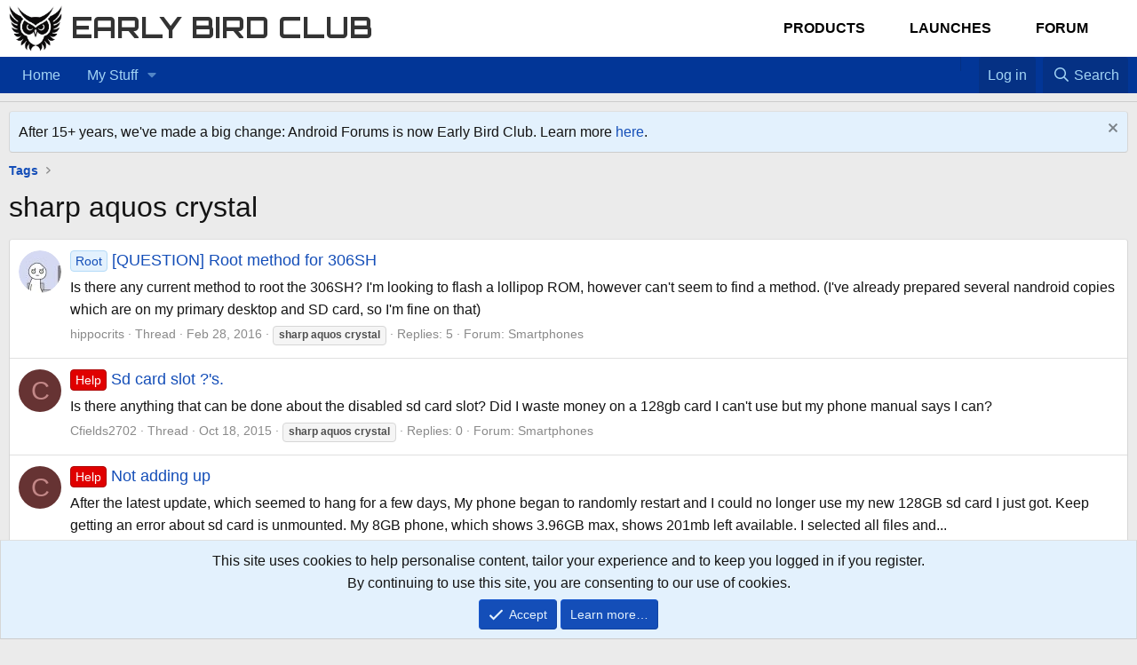

--- FILE ---
content_type: text/html; charset=utf-8
request_url: https://forum.earlybird.club/tags/sharp-aquos-crystal/
body_size: 14582
content:
<!DOCTYPE html>
<html id="XF" lang="en-US" dir="LTR"
	data-xf="2.3"
	data-app="public"
	
	
	data-template="tag_view"
	data-container-key=""
	data-content-key="tag-7944"
	data-logged-in="false"
	data-cookie-prefix="af8xf2_"
	data-csrf="1769049435,2041d5fa9b50a70062e2297fd169aee6"
	class="has-no-js template-tag_view"
	>
<head>
	
	
	

	<meta charset="utf-8" />
	<title>sharp aquos crystal | Early Bird Club</title>
	<link rel="manifest" href="/webmanifest.php">

	<meta http-equiv="X-UA-Compatible" content="IE=Edge" />
	<meta name="viewport" content="width=device-width, initial-scale=1, viewport-fit=cover">

	
		
			
				<meta name="theme-color" media="(prefers-color-scheme: light)" content="#ffffff" />
				<meta name="theme-color" media="(prefers-color-scheme: dark)" content="#141414" />
			
		
	

	<meta name="apple-mobile-web-app-title" content="Early Bird Club">
	

	
		<link rel="canonical" href="https://forum.earlybird.club/tags/sharp-aquos-crystal/" />
	

	
		
	
	
	<meta property="og:site_name" content="Early Bird Club" />


	
	
		
	
	
	<meta property="og:type" content="website" />


	
	
		
	
	
	
		<meta property="og:title" content="sharp aquos crystal" />
		<meta property="twitter:title" content="sharp aquos crystal" />
	


	
	
	
		
	
	
	<meta property="og:url" content="https://forum.earlybird.club/tags/sharp-aquos-crystal/" />


	
	

	
	
	
		
	
	

	<link rel="stylesheet" href="/css.php?css=public%3Anormalize.css%2Cpublic%3Afa.css%2Cpublic%3Avariations.less%2Cpublic%3Acore.less%2Cpublic%3Aapp.less&amp;s=25&amp;l=1&amp;d=1729219005&amp;k=16c9e4ebc10d45eb3b0ca4333348ba5745acf940" />

	<link rel="stylesheet" href="/css.php?css=public%3Anotices.less%2Cpublic%3Aextra.less&amp;s=25&amp;l=1&amp;d=1729219005&amp;k=890e2848a5a6685ce104d147500fe0a344c72bd0" />


	
		<script src="/js/xf/preamble.min.js?_v=77ae2658"></script>
	

	
	<script src="/js/vendor/vendor-compiled.js?_v=77ae2658" defer></script>
	<script src="/js/xf/core-compiled.js?_v=77ae2658" defer></script>

	<script>
		window.addEventListener('DOMContentLoaded', function() {
			XF.extendObject(true, XF.config, {
				// 
boardTitle: "Early Bird Club",
				userId: 0,
				enablePush: false,
				pushAppServerKey: '',
				url: {
					fullBase: 'https://forum.earlybird.club/',
					basePath: '/',
					css: '/css.php?css=__SENTINEL__&s=25&l=1&d=1729219005',
					js: '/js/__SENTINEL__?_v=77ae2658',
					icon: '/data/local/icons/__VARIANT__.svg?v=1729219005#__NAME__',
					iconInline: '/styles/fa/__VARIANT__/__NAME__.svg?v=5.15.3',
					keepAlive: '/login/keep-alive'
				},
				cookie: {
					path: '/',
					domain: '',
					prefix: 'af8xf2_',
					secure: true,
					consentMode: 'simple',
					consented: ["optional","_third_party"]
				},
				cacheKey: 'f3ed7234243583f554e27d349fe769c5',
				csrf: '1769049435,2041d5fa9b50a70062e2297fd169aee6',
				js: {},
				fullJs: false,
				css: {"public:notices.less":true,"public:extra.less":true},
				time: {
					now: 1769049435,
					today: 1768971600,
					todayDow: 3,
					tomorrow: 1769058000,
					yesterday: 1768885200,
					week: 1768453200,
					month: 1767243600,
					year: 1767243600
				},
				style: {
					light: 'default',
					dark: 'alternate',
					defaultColorScheme: 'light'
				},
				borderSizeFeature: '3px',
				fontAwesomeWeight: 'r',
				enableRtnProtect: true,
				
				enableFormSubmitSticky: true,
				imageOptimization: '0',
				imageOptimizationQuality: 0.85,
				uploadMaxFilesize: 3145728000,
				uploadMaxWidth: 2000,
				uploadMaxHeight: 2000,
				allowedVideoExtensions: ["m4v","mov","mp4","mp4v","mpeg","mpg","ogv","webm"],
				allowedAudioExtensions: ["mp3","opus","ogg","wav"],
				shortcodeToEmoji: true,
				visitorCounts: {
					conversations_unread: '0',
					alerts_unviewed: '0',
					total_unread: '0',
					title_count: true,
					icon_indicator: true
				},
				jsMt: {"xf\/action.js":"6d871ef1","xf\/embed.js":"f667b73d","xf\/form.js":"6d871ef1","xf\/structure.js":"6d871ef1","xf\/tooltip.js":"6d871ef1"},
				jsState: {},
				publicMetadataLogoUrl: '',
				publicPushBadgeUrl: 'https://forum.earlybird.club/styles/default/xenforo/bell.png'
			});

			XF.extendObject(XF.phrases, {
				// 
				date_x_at_time_y:     "{date} at {time}",
				day_x_at_time_y:      "{day} at {time}",
				yesterday_at_x:       "Yesterday at {time}",
				x_minutes_ago:        "{minutes} minutes ago",
				one_minute_ago:       "1 minute ago",
				a_moment_ago:         "A moment ago",
				today_at_x:           "Today at {time}",
				in_a_moment:          "In a moment",
				in_a_minute:          "In a minute",
				in_x_minutes:         "In {minutes} minutes",
				later_today_at_x:     "Later today at {time}",
				tomorrow_at_x:        "Tomorrow at {time}",
				short_date_x_minutes: "{minutes}m",
				short_date_x_hours:   "{hours}h",
				short_date_x_days:    "{days}d",

				day0: "Sunday",
				day1: "Monday",
				day2: "Tuesday",
				day3: "Wednesday",
				day4: "Thursday",
				day5: "Friday",
				day6: "Saturday",

				dayShort0: "Sun",
				dayShort1: "Mon",
				dayShort2: "Tue",
				dayShort3: "Wed",
				dayShort4: "Thu",
				dayShort5: "Fri",
				dayShort6: "Sat",

				month0: "January",
				month1: "February",
				month2: "March",
				month3: "April",
				month4: "May",
				month5: "June",
				month6: "July",
				month7: "August",
				month8: "September",
				month9: "October",
				month10: "November",
				month11: "December",

				active_user_changed_reload_page: "The active user has changed. Reload the page for the latest version.",
				server_did_not_respond_in_time_try_again: "The server did not respond in time. Please try again.",
				oops_we_ran_into_some_problems: "Oops! We ran into some problems.",
				oops_we_ran_into_some_problems_more_details_console: "Oops! We ran into some problems. Please try again later. More error details may be in the browser console.",
				file_too_large_to_upload: "The file is too large to be uploaded.",
				uploaded_file_is_too_large_for_server_to_process: "The uploaded file is too large for the server to process.",
				files_being_uploaded_are_you_sure: "Files are still being uploaded. Are you sure you want to submit this form?",
				attach: "Attach files",
				rich_text_box: "Rich text box",
				close: "Close",
				link_copied_to_clipboard: "Link copied to clipboard.",
				text_copied_to_clipboard: "Text copied to clipboard.",
				loading: "Loading…",
				you_have_exceeded_maximum_number_of_selectable_items: "You have exceeded the maximum number of selectable items.",

				processing: "Processing",
				'processing...': "Processing…",

				showing_x_of_y_items: "Showing {count} of {total} items",
				showing_all_items: "Showing all items",
				no_items_to_display: "No items to display",

				number_button_up: "Increase",
				number_button_down: "Decrease",

				push_enable_notification_title: "Push notifications enabled successfully at Early Bird Club",
				push_enable_notification_body: "Thank you for enabling push notifications!",

				pull_down_to_refresh: "Pull down to refresh",
				release_to_refresh: "Release to refresh",
				refreshing: "Refreshing…"
			});
		});
	</script>

	


	

	
	<script async src="https://www.googletagmanager.com/gtag/js?id=UA-356200-26"></script>
	<script>
		window.dataLayer = window.dataLayer || [];
		function gtag(){dataLayer.push(arguments);}
		gtag('js', new Date());
		gtag('config', 'UA-356200-26', {
			// 
			
			
		});
	</script>

	<link href="https://fonts.googleapis.com/css2?family=Orbitron:wght@400;700&display=swap" rel="stylesheet">	
</head>
<body data-template="tag_view">

<div class="p-pageWrapper" id="top">

	

	<header class="p-header" id="header">
    <div class="p-header-inner">
        <div class="p-header-content">
            <!-- Logo and Site Name -->
            <div class="p-header-logo p-header-logo--image">
                <a href="https://earlybird.club">
                    

	

	
		
		

		
	
		
		

		
	

	

	<picture data-variations="{&quot;default&quot;:{&quot;1&quot;:&quot;\/data\/assets\/logo_default\/early-bird-club-logo.png&quot;,&quot;2&quot;:null},&quot;alternate&quot;:{&quot;1&quot;:&quot;\/styles\/default\/xenforo\/xenforo-logo.svg&quot;,&quot;2&quot;:null}}">
		
		
		

		
			
			
			

			
				<source srcset="/styles/default/xenforo/xenforo-logo.svg" media="(prefers-color-scheme: dark)" />
			
		

		<img src="/data/assets/logo_default/early-bird-club-logo.png"  width="60" height="60" alt="Early Bird Club" />
	</picture>


                </a>
                <a href="https://earlybird.club" class="site-name-link" style="text-decoration: none;">
                    <span class="site-name">Early Bird Club</span>
                </a>
            </div>

            <!-- Main Menu for Best Tech, Launches, and Forum -->
            <nav class="main-menu">
                <ul class="p-nav-list custom-menu">
                    <li class="menu-item">
                        <a href="/products" class="elementor-item">Products</a>
                    </li>
                    <li class="menu-item">
                        <a href="/launches" class="elementor-item">Launches</a>
                    </li>
                    <li class="menu-item">
                        <a href="/forum" class="elementor-item">Forum</a>
                    </li>
                </ul>
            </nav>

            
        </div>
    </div>
	</header>


	
	

	
		<div class="p-navSticky p-navSticky--all" data-xf-init="sticky-header">
			
		<nav class="p-nav">
			<div class="p-nav-inner">
				<button type="button" class="button button--plain p-nav-menuTrigger" data-xf-click="off-canvas" data-menu=".js-headerOffCanvasMenu" tabindex="0" aria-label="Menu"><span class="button-text">
					<i aria-hidden="true"></i>
				</span></button>

				<div class="p-nav-smallLogo">
					<a href="https://earlybird.club">
						

	

	
		
		

		
	
		
		

		
	

	

	<picture data-variations="{&quot;default&quot;:{&quot;1&quot;:&quot;\/data\/assets\/logo_default\/early-bird-club-logo.png&quot;,&quot;2&quot;:null},&quot;alternate&quot;:{&quot;1&quot;:&quot;\/styles\/default\/xenforo\/xenforo-logo.svg&quot;,&quot;2&quot;:null}}">
		
		
		

		
			
			
			

			
				<source srcset="/styles/default/xenforo/xenforo-logo.svg" media="(prefers-color-scheme: dark)" />
			
		

		<img src="/data/assets/logo_default/early-bird-club-logo.png"  width="60" height="60" alt="Early Bird Club" />
	</picture>


					</a>
				</div>

				<div class="p-nav-scroller hScroller" data-xf-init="h-scroller" data-auto-scroll=".p-navEl.is-selected">
					<div class="hScroller-scroll">
						<ul class="p-nav-list js-offCanvasNavSource">
							
								<li>
									
	<div class="p-navEl " >
	

		
	
	<a href="https://forum.earlybird.club"
	class="p-navEl-link "
	
	data-xf-key="1"
	data-nav-id="Nav_Forum_List">Home</a>


		

		
	
	</div>

								</li>
							
								<li>
									
	<div class="p-navEl " data-has-children="true">
	

		
	
	<a href="https://forum.earlybird.club"
	class="p-navEl-link p-navEl-link--splitMenu "
	
	
	data-nav-id="My_Favorites">My Stuff</a>


		<a data-xf-key="2"
			data-xf-click="menu"
			data-menu-pos-ref="< .p-navEl"
			class="p-navEl-splitTrigger"
			role="button"
			tabindex="0"
			aria-label="Toggle expanded"
			aria-expanded="false"
			aria-haspopup="true"></a>

		
	
		<div class="menu menu--structural" data-menu="menu" aria-hidden="true">
			<div class="menu-content">
				
					
	
	
	<a href="/find-threads/unanswered"
	class="menu-linkRow u-indentDepth0 js-offCanvasCopy "
	
	
	data-nav-id="Favorite_Unanswered">Unanswered</a>

	

				
			</div>
		</div>
	
	</div>

								</li>
							
						</ul>
					</div>
				</div>

				<div class="p-nav-opposite">
					
					<!-- Home Icon -->
<a href="/" 
   class="p-navgroup-link p-navgroup-link--iconic p-navgroup-link--home" 
   title="Home" aria-label="Home">
   <i class="fa fa-home" aria-hidden="true"></i>
</a>

<!-- Favorites Icon -->
<a href="#" 
   class="p-navgroup-link p-navgroup-link--iconic p-navgroup-link--favorites" 
   data-xf-click="menu" 
   data-menu-pos-ref="< .p-navgroup" 
   aria-label="Favorites" 
   aria-expanded="false" 
   aria-haspopup="true">
   <i class="fa fa-star" aria-hidden="true"></i> <!-- Or use fa-heart for heart icon -->
</a>
					
<div class="menu menu--structural menu--medium" data-menu="menu" aria-hidden="true">
   <div class="menu-content">
      <h3 class="menu-header">Favorites</h3>
      <ul class="listInline">
         <!-- Add your favorite links here -->
         <li><a href="#">Favorite Link 1</a></li>
         <li><a href="#">Favorite Link 2</a></li>
         <li><a href="#">Favorite Link 3</a></li>
      </ul>
   </div>
</div>
					
					<div class="p-navgroup p-account p-navgroup--guest">
						
							<a href="/login/" class="p-navgroup-link p-navgroup-link--textual p-navgroup-link--logIn"
								data-xf-click="overlay" data-follow-redirects="on">
								<span class="p-navgroup-linkText">Log in</span>
							</a>
							
						
					</div>

					<div class="p-navgroup p-discovery">
						<a href="/whats-new/"
							class="p-navgroup-link p-navgroup-link--iconic p-navgroup-link--whatsnew"
							aria-label="What&#039;s new"
							title="What&#039;s new">
							<i aria-hidden="true"></i>
							<span class="p-navgroup-linkText">What's new</span>
						</a>

						
							<a href="/search/"
								class="p-navgroup-link p-navgroup-link--iconic p-navgroup-link--search"
								data-xf-click="menu"
								data-xf-key="/"
								aria-label="Search"
								aria-expanded="false"
								aria-haspopup="true"
								title="Search">
								<i aria-hidden="true"></i>
								<span class="p-navgroup-linkText">Search</span>
							</a>
							<div class="menu menu--structural menu--wide" data-menu="menu" aria-hidden="true">
								<form action="/search/search" method="post"
									class="menu-content"
									data-xf-init="quick-search">

									<h3 class="menu-header">Search</h3>
									
									<div class="menu-row">
										
											<input type="text" class="input" name="keywords" data-acurl="/search/auto-complete" placeholder="Search…" aria-label="Search" data-menu-autofocus="true" />
										
									</div>

									
									<div class="menu-row">
										<label class="iconic"><input type="checkbox"  name="c[title_only]" value="1" /><i aria-hidden="true"></i><span class="iconic-label">Search titles only

													
													<span tabindex="0" role="button"
														data-xf-init="tooltip" data-trigger="hover focus click" title="Tags will also be searched in content where tags are supported">

														<i class="fa--xf far fa-question-circle  u-muted u-smaller"><svg xmlns="http://www.w3.org/2000/svg" role="img" ><title>Note</title><use href="/data/local/icons/regular.svg?v=1729219005#question-circle"></use></svg></i>
													</span></span></label>

									</div>
									
									<div class="menu-row">
										<div class="inputGroup">
											<span class="inputGroup-text" id="ctrl_search_menu_by_member">By:</span>
											<input type="text" class="input" name="c[users]" data-xf-init="auto-complete" placeholder="Member" aria-labelledby="ctrl_search_menu_by_member" />
										</div>
									</div>
									<div class="menu-footer">
									<span class="menu-footer-controls">
										<button type="submit" class="button button--icon button--icon--search button--primary"><i class="fa--xf far fa-search "><svg xmlns="http://www.w3.org/2000/svg" role="img" aria-hidden="true" ><use href="/data/local/icons/regular.svg?v=1729219005#search"></use></svg></i><span class="button-text">Search</span></button>
										<button type="submit" class="button " name="from_search_menu"><span class="button-text">Advanced search…</span></button>
									</span>
									</div>

									<input type="hidden" name="_xfToken" value="1769049435,2041d5fa9b50a70062e2297fd169aee6" />
								</form>
							</div>
						
					</div>
				</div>
			</div>
		</nav>
	
			
		
			<div class="p-sectionLinks p-sectionLinks--empty"></div>
		
	
		</div>
		

	
<div class="offCanvasMenu offCanvasMenu--nav js-headerOffCanvasMenu" data-menu="menu" aria-hidden="true" data-ocm-builder="navigation">
		<div class="offCanvasMenu-backdrop" data-menu-close="true"></div>
		<div class="offCanvasMenu-content">
			<div class="offCanvasMenu-header">
				Menu
				<a class="offCanvasMenu-closer" data-menu-close="true" role="button" tabindex="0" aria-label="Close"></a>
			</div>
			
				<div class="p-offCanvasRegisterLink">
					<div class="offCanvasMenu-linkHolder">
						<a href="/login/" class="offCanvasMenu-link" data-xf-click="overlay" data-menu-close="true">
							Log in
						</a>
					</div>
					<hr class="offCanvasMenu-separator" />
					
				</div>
			
			<div class="js-offCanvasNavTarget"></div>
			<div class="offCanvasMenu-installBanner js-installPromptContainer" style="display: none;" data-xf-init="install-prompt">
				<div class="offCanvasMenu-installBanner-header">Install the app</div>
				<button type="button" class="button js-installPromptButton"><span class="button-text">Install</span></button>
				<template class="js-installTemplateIOS">
					<div class="js-installTemplateContent">
						<div class="overlay-title">How to install the app on iOS</div>
						<div class="block-body">
							<div class="block-row">
								<p>
									Follow along with the video below to see how to install our site as a web app on your home screen.
								</p>
								<p style="text-align: center">
									<video src="/styles/default/xenforo/add_to_home.mp4"
										width="280" height="480" autoplay loop muted playsinline></video>
								</p>
								<p>
									<small><strong>Note:</strong> This feature may not be available in some browsers.</small>
								</p>
							</div>
						</div>
					</div>
				</template>
			</div>
		</div>
	</div>

	<div class="p-body">
		<div class="p-body-inner">
			<!--XF:EXTRA_OUTPUT-->

	




			
				
	
		
		

		<ul class="notices notices--block  js-notices"
			data-xf-init="notices"
			data-type="block"
			data-scroll-interval="6">

			
				
	<li class="notice js-notice notice--primary"
		data-notice-id="52"
		data-delay-duration="0"
		data-display-duration="0"
		data-auto-dismiss=""
		data-visibility="">

		
		<div class="notice-content">
			
				<a href="/account/dismiss-notice?notice_id=52" class="notice-dismiss js-noticeDismiss" data-xf-init="tooltip" title="Dismiss notice"></a>
			
			After 15+ years, we've made a big change: Android Forums is now Early Bird Club. Learn more <a href="https://earlybird.club/news/what-happened-to-android-forums/">here</a>.
		</div>
	</li>

			
		</ul>
	

			

			

			
			
	
		<ul class="p-breadcrumbs "
			itemscope itemtype="https://schema.org/BreadcrumbList">
			
				

				
				

				

				
				
					
					
	<li itemprop="itemListElement" itemscope itemtype="https://schema.org/ListItem">
		<a href="/tags/" itemprop="item">
			<span itemprop="name">Tags</span>
		</a>
		<meta itemprop="position" content="1" />
	</li>

				
			
		</ul>
	

			

			
	<noscript class="js-jsWarning"><div class="blockMessage blockMessage--important blockMessage--iconic u-noJsOnly">JavaScript is disabled. For a better experience, please enable JavaScript in your browser before proceeding.</div></noscript>

			
	<div class="blockMessage blockMessage--important blockMessage--iconic js-browserWarning" style="display: none">You are using an out of date browser. It  may not display this or other websites correctly.<br />You should upgrade or use an <a href="https://www.google.com/chrome/" target="_blank" rel="noopener">alternative browser</a>.</div>


			
				<div class="p-body-header">
					
						
							<div class="p-title ">
								
									
										<h1 class="p-title-value">sharp aquos crystal</h1>
									
									
								
							</div>
						

						
					
				</div>
			

			<div class="p-body-main  ">
				
				<div class="p-body-contentCol"></div>
				

				

				<div class="p-body-content">


					
					<div class="p-body-pageContent">


	
	
	







<div class="block" data-xf-init="" data-type="" data-href="/inline-mod/">
	

	<div class="block-container">
		<ol class="block-body">
			
				<li class="block-row block-row--separated  js-inlineModContainer" data-author="hippocrits">
	<div class="contentRow ">
		<span class="contentRow-figure">
			<a href="/members/hippocrits.1930262/" class="avatar avatar--s" data-user-id="1930262" data-xf-init="member-tooltip">
			<img src="/data/avatars/s/1930/1930262.jpg?1456601381" srcset="/data/avatars/m/1930/1930262.jpg?1456601381 2x" alt="hippocrits" class="avatar-u1930262-s" width="48" height="48" loading="lazy" /> 
		</a>
		</span>
		<div class="contentRow-main">
			<h3 class="contentRow-title">
				<a href="/threads/question-root-method-for-306sh.1004666/"><span class="label label--primary" dir="auto">Root</span><span class="label-append">&nbsp;</span>[QUESTION] Root method for 306SH</a>
			</h3>

			<div class="contentRow-snippet">Is there any current method to root the 306SH? I&#039;m looking to flash a lollipop ROM, however can&#039;t seem to find a method.
(I&#039;ve already prepared several nandroid copies which are on my primary desktop and SD card, so I&#039;m fine on that)</div>

			<div class="contentRow-minor contentRow-minor--hideLinks">
				<ul class="listInline listInline--bullet">
					
					<li><a href="/members/hippocrits.1930262/" class="username " dir="auto" data-user-id="1930262" data-xf-init="member-tooltip">hippocrits</a></li>
					<li>Thread</li>
					<li><time  class="u-dt" dir="auto" datetime="2016-02-28T01:44:47-0500" data-timestamp="1456641887" data-date="Feb 28, 2016" data-time="1:44 AM" data-short="Feb &#039;16" title="Feb 28, 2016 at 1:44 AM">Feb 28, 2016</time></li>
					
						<li>
							

	
		
			<span class="tagItem tagItem--tag_sharp-aquos-crystal" dir="auto">
				<em class="textHighlight">sharp</em> <em class="textHighlight">aquos</em> <em class="textHighlight">crystal</em>
			</span>
		
	

						</li>
					
					<li>Replies: 5</li>
					<li>Forum: <a href="/forums/smartphones.3543/">Smartphones</a></li>
				</ul>
			</div>
		</div>
	</div>
</li>
			
				<li class="block-row block-row--separated  js-inlineModContainer" data-author="Cfields2702">
	<div class="contentRow ">
		<span class="contentRow-figure">
			<a href="/members/cfields2702.1896418/" class="avatar avatar--s avatar--default avatar--default--dynamic" data-user-id="1896418" data-xf-init="member-tooltip" style="background-color: #663333; color: #c38888">
			<span class="avatar-u1896418-s" role="img" aria-label="Cfields2702">C</span> 
		</a>
		</span>
		<div class="contentRow-main">
			<h3 class="contentRow-title">
				<a href="/threads/sd-card-slot-s.958334/"><span class="label label--red" dir="auto">Help</span><span class="label-append">&nbsp;</span>Sd card slot ?&#039;s.</a>
			</h3>

			<div class="contentRow-snippet">Is there anything that can be done about the disabled sd card slot? Did I waste money on a 128gb card I can&#039;t use but my phone manual says I can?</div>

			<div class="contentRow-minor contentRow-minor--hideLinks">
				<ul class="listInline listInline--bullet">
					
					<li><a href="/members/cfields2702.1896418/" class="username " dir="auto" data-user-id="1896418" data-xf-init="member-tooltip">Cfields2702</a></li>
					<li>Thread</li>
					<li><time  class="u-dt" dir="auto" datetime="2015-10-18T12:50:03-0400" data-timestamp="1445187003" data-date="Oct 18, 2015" data-time="12:50 PM" data-short="Oct &#039;15" title="Oct 18, 2015 at 12:50 PM">Oct 18, 2015</time></li>
					
						<li>
							

	
		
			<span class="tagItem tagItem--tag_sharp-aquos-crystal" dir="auto">
				<em class="textHighlight">sharp</em> <em class="textHighlight">aquos</em> <em class="textHighlight">crystal</em>
			</span>
		
	

						</li>
					
					<li>Replies: 0</li>
					<li>Forum: <a href="/forums/smartphones.3543/">Smartphones</a></li>
				</ul>
			</div>
		</div>
	</div>
</li>
			
				<li class="block-row block-row--separated  js-inlineModContainer" data-author="Cfields2702">
	<div class="contentRow ">
		<span class="contentRow-figure">
			<a href="/members/cfields2702.1896418/" class="avatar avatar--s avatar--default avatar--default--dynamic" data-user-id="1896418" data-xf-init="member-tooltip" style="background-color: #663333; color: #c38888">
			<span class="avatar-u1896418-s" role="img" aria-label="Cfields2702">C</span> 
		</a>
		</span>
		<div class="contentRow-main">
			<h3 class="contentRow-title">
				<a href="/threads/not-adding-up.956311/"><span class="label label--red" dir="auto">Help</span><span class="label-append">&nbsp;</span>Not adding up</a>
			</h3>

			<div class="contentRow-snippet">After the latest update, which seemed to hang for a few days, My phone began to randomly restart and I could no longer use my new 128GB sd card I just got. Keep getting an error about sd card is unmounted.
My 8GB phone, which shows 3.96GB max, shows 201mb left available. I selected all files and...</div>

			<div class="contentRow-minor contentRow-minor--hideLinks">
				<ul class="listInline listInline--bullet">
					
					<li><a href="/members/cfields2702.1896418/" class="username " dir="auto" data-user-id="1896418" data-xf-init="member-tooltip">Cfields2702</a></li>
					<li>Thread</li>
					<li><time  class="u-dt" dir="auto" datetime="2015-10-13T13:08:30-0400" data-timestamp="1444756110" data-date="Oct 13, 2015" data-time="1:08 PM" data-short="Oct &#039;15" title="Oct 13, 2015 at 1:08 PM">Oct 13, 2015</time></li>
					
						<li>
							

	
		
			<span class="tagItem tagItem--tag_sharp-aquos-crystal" dir="auto">
				<em class="textHighlight">sharp</em> <em class="textHighlight">aquos</em> <em class="textHighlight">crystal</em>
			</span>
		
	

						</li>
					
					<li>Replies: 3</li>
					<li>Forum: <a href="/forums/smartphones.3543/">Smartphones</a></li>
				</ul>
			</div>
		</div>
	</div>
</li>
			
				<li class="block-row block-row--separated  js-inlineModContainer" data-author="brokr1997">
	<div class="contentRow ">
		<span class="contentRow-figure">
			<a href="/members/brokr1997.1891667/" class="avatar avatar--s avatar--default avatar--default--dynamic" data-user-id="1891667" data-xf-init="member-tooltip" style="background-color: #cc3399; color: #f0c2e0">
			<span class="avatar-u1891667-s" role="img" aria-label="brokr1997">B</span> 
		</a>
		</span>
		<div class="contentRow-main">
			<h3 class="contentRow-title">
				<a href="/threads/cant-remove-text-message-unread-count.948947/"><span class="label label--red" dir="auto">Help</span><span class="label-append">&nbsp;</span>Can&#039;t remove text message unread count</a>
			</h3>

			<div class="contentRow-snippet">using standard text messaging app, shows 2 unread messages, and yet I have none. Tried erasing cache, turning on/off, all the usual suspects. In prior discussions from 2013, it was suggested to edit the Badge Application, but there is no such application in my &quot;all&quot; app list.

Any suggestions?</div>

			<div class="contentRow-minor contentRow-minor--hideLinks">
				<ul class="listInline listInline--bullet">
					
					<li><a href="/members/brokr1997.1891667/" class="username " dir="auto" data-user-id="1891667" data-xf-init="member-tooltip">brokr1997</a></li>
					<li>Thread</li>
					<li><time  class="u-dt" dir="auto" datetime="2015-09-25T18:13:49-0400" data-timestamp="1443219229" data-date="Sep 25, 2015" data-time="6:13 PM" data-short="Sep &#039;15" title="Sep 25, 2015 at 6:13 PM">Sep 25, 2015</time></li>
					
						<li>
							

	
		
			<span class="tagItem tagItem--tag_sharp-aquos-crystal" dir="auto">
				<em class="textHighlight">sharp</em> <em class="textHighlight">aquos</em> <em class="textHighlight">crystal</em>
			</span>
		
	

						</li>
					
					<li>Replies: 0</li>
					<li>Forum: <a href="/forums/smartphones.3543/">Smartphones</a></li>
				</ul>
			</div>
		</div>
	</div>
</li>
			
				<li class="block-row block-row--separated  js-inlineModContainer" data-author="Superque92">
	<div class="contentRow ">
		<span class="contentRow-figure">
			<a href="/members/superque92.1885475/" class="avatar avatar--s" data-user-id="1885475" data-xf-init="member-tooltip">
			<img src="/data/avatars/s/1885/1885475.jpg?1441370638" srcset="/data/avatars/m/1885/1885475.jpg?1441370638 2x" alt="Superque92" class="avatar-u1885475-s" width="48" height="48" loading="lazy" /> 
		</a>
		</span>
		<div class="contentRow-main">
			<h3 class="contentRow-title">
				<a href="/threads/virus-removal.941087/"><span class="label label--red" dir="auto">Help</span><span class="label-append">&nbsp;</span>Virus removal</a>
			</h3>

			<div class="contentRow-snippet">My contacts and call history are no longer.  I took it to the store and they said I probably had a virus.  Suggested a hard reset or virus removal software.  Does anybody know of software that will accomplish this?</div>

			<div class="contentRow-minor contentRow-minor--hideLinks">
				<ul class="listInline listInline--bullet">
					
					<li><a href="/members/superque92.1885475/" class="username " dir="auto" data-user-id="1885475" data-xf-init="member-tooltip">Superque92</a></li>
					<li>Thread</li>
					<li><time  class="u-dt" dir="auto" datetime="2015-09-04T08:50:45-0400" data-timestamp="1441371045" data-date="Sep 4, 2015" data-time="8:50 AM" data-short="Sep &#039;15" title="Sep 4, 2015 at 8:50 AM">Sep 4, 2015</time></li>
					
						<li>
							

	
		
			<span class="tagItem tagItem--tag_sharp-aquos-crystal" dir="auto">
				<em class="textHighlight">sharp</em> <em class="textHighlight">aquos</em> <em class="textHighlight">crystal</em>
			</span>
		
	

						</li>
					
					<li>Replies: 0</li>
					<li>Forum: <a href="/forums/smartphones.3543/">Smartphones</a></li>
				</ul>
			</div>
		</div>
	</div>
</li>
			
				<li class="block-row block-row--separated  js-inlineModContainer" data-author="DaemeonZane">
	<div class="contentRow ">
		<span class="contentRow-figure">
			<a href="/members/daemeonzane.876875/" class="avatar avatar--s" data-user-id="876875" data-xf-init="member-tooltip">
			<img src="/data/avatars/s/876/876875.jpg?1398848111" srcset="/data/avatars/m/876/876875.jpg?1398848111 2x" alt="DaemeonZane" class="avatar-u876875-s" width="48" height="48" loading="lazy" /> 
		</a>
		</span>
		<div class="contentRow-main">
			<h3 class="contentRow-title">
				<a href="/threads/abandoned.928906/"><span class="label label--primary" dir="auto">Root</span><span class="label-append">&nbsp;</span>Abandoned?</a>
			</h3>

			<div class="contentRow-snippet">I&#039;ve been thinking... We have the source, and we now know that, over on XDA, there&#039;s been at least some luck with temp root, etc.; so why has no one bothered to crack this sucker wide open?
I&#039;m no programmer, nor am I really a dev, but I would think with the open source that we have available...</div>

			<div class="contentRow-minor contentRow-minor--hideLinks">
				<ul class="listInline listInline--bullet">
					
					<li><a href="/members/daemeonzane.876875/" class="username " dir="auto" data-user-id="876875" data-xf-init="member-tooltip">DaemeonZane</a></li>
					<li>Thread</li>
					<li><time  class="u-dt" dir="auto" datetime="2015-07-12T18:37:36-0400" data-timestamp="1436740656" data-date="Jul 12, 2015" data-time="6:37 PM" data-short="Jul &#039;15" title="Jul 12, 2015 at 6:37 PM">Jul 12, 2015</time></li>
					
						<li>
							

	
		
			<span class="tagItem tagItem--tag_sharp-aquos-crystal" dir="auto">
				<em class="textHighlight">sharp</em> <em class="textHighlight">aquos</em> <em class="textHighlight">crystal</em>
			</span>
		
	

						</li>
					
					<li>Replies: 0</li>
					<li>Forum: <a href="/forums/smartphones.3543/">Smartphones</a></li>
				</ul>
			</div>
		</div>
	</div>
</li>
			
				<li class="block-row block-row--separated  js-inlineModContainer" data-author="mstechie">
	<div class="contentRow ">
		<span class="contentRow-figure">
			<a href="/members/mstechie.1830488/" class="avatar avatar--s avatar--default avatar--default--dynamic" data-user-id="1830488" data-xf-init="member-tooltip" style="background-color: #996666; color: #e0d1d1">
			<span class="avatar-u1830488-s" role="img" aria-label="mstechie">M</span> 
		</a>
		</span>
		<div class="contentRow-main">
			<h3 class="contentRow-title">
				<a href="/threads/how-to-view-downloaded-files-from-website.917818/">How to view downloaded files from website?</a>
			</h3>

			<div class="contentRow-snippet">I have a Sharp AQUOS phone running android version 4.4.2 and I can&#039;t find where on my phone a document that I downloaded went. Its a .zip file. Anyone know on my specific phone what app I would use to view the downloaded file? Oh its a Boost mobile phone too btw</div>

			<div class="contentRow-minor contentRow-minor--hideLinks">
				<ul class="listInline listInline--bullet">
					
					<li><a href="/members/mstechie.1830488/" class="username " dir="auto" data-user-id="1830488" data-xf-init="member-tooltip">mstechie</a></li>
					<li>Thread</li>
					<li><time  class="u-dt" dir="auto" datetime="2015-05-07T13:57:42-0400" data-timestamp="1431021462" data-date="May 7, 2015" data-time="1:57 PM" data-short="May &#039;15" title="May 7, 2015 at 1:57 PM">May 7, 2015</time></li>
					
						<li>
							

	
		
			<span class="tagItem tagItem--tag_sharp-aquos-crystal" dir="auto">
				<em class="textHighlight">sharp</em> <em class="textHighlight">aquos</em> <em class="textHighlight">crystal</em>
			</span>
		
	

						</li>
					
					<li>Replies: 1</li>
					<li>Forum: <a href="/forums/smartphones.3543/">Smartphones</a></li>
				</ul>
			</div>
		</div>
	</div>
</li>
			
				<li class="block-row block-row--separated  js-inlineModContainer" data-author="TheRaynMan">
	<div class="contentRow ">
		<span class="contentRow-figure">
			<a href="/members/theraynman.1829458/" class="avatar avatar--s avatar--default avatar--default--dynamic" data-user-id="1829458" data-xf-init="member-tooltip" style="background-color: #336666; color: #88c3c3">
			<span class="avatar-u1829458-s" role="img" aria-label="TheRaynMan">T</span> 
		</a>
		</span>
		<div class="contentRow-main">
			<h3 class="contentRow-title">
				<a href="/threads/sharp-aquos-crystal-and-car-audio.917629/">Sharp Aquos Crystal and car audio</a>
			</h3>

			<div class="contentRow-snippet">Has anyone here have any experience with the Sharp Aquos Crystal phone connected to a car stereo via aux cable?

I&#039;m thinking about purchasing this phone.
I&#039;ve seen tons and tons of of reviews on everything about this phone (video, pictures, etc.) except for using this hooked up to a car stereo...</div>

			<div class="contentRow-minor contentRow-minor--hideLinks">
				<ul class="listInline listInline--bullet">
					
					<li><a href="/members/theraynman.1829458/" class="username " dir="auto" data-user-id="1829458" data-xf-init="member-tooltip">TheRaynMan</a></li>
					<li>Thread</li>
					<li><time  class="u-dt" dir="auto" datetime="2015-05-06T10:27:25-0400" data-timestamp="1430922445" data-date="May 6, 2015" data-time="10:27 AM" data-short="May &#039;15" title="May 6, 2015 at 10:27 AM">May 6, 2015</time></li>
					
						<li>
							

	
		
			<span class="tagItem tagItem--tag_sharp-aquos-crystal" dir="auto">
				<em class="textHighlight">sharp</em> <em class="textHighlight">aquos</em> <em class="textHighlight">crystal</em>
			</span>
		
	

						</li>
					
					<li>Replies: 0</li>
					<li>Forum: <a href="/forums/smartphones.3543/">Smartphones</a></li>
				</ul>
			</div>
		</div>
	</div>
</li>
			
				<li class="block-row block-row--separated  js-inlineModContainer" data-author="rkdowner">
	<div class="contentRow ">
		<span class="contentRow-figure">
			<a href="/members/rkdowner.1816740/" class="avatar avatar--s avatar--default avatar--default--dynamic" data-user-id="1816740" data-xf-init="member-tooltip" style="background-color: #7a3d1f; color: #db9470">
			<span class="avatar-u1816740-s" role="img" aria-label="rkdowner">R</span> 
		</a>
		</span>
		<div class="contentRow-main">
			<h3 class="contentRow-title">
				<a href="/threads/can-i-use-a-sharp-aquos-on-tracfones-bring-your-own-phone.915012/">Can I use a Sharp Aquos on TracFone&#039;s Bring Your Own Phone?</a>
			</h3>

			<div class="contentRow-snippet">The title says it all. Has anyone been able to use a Sharp Aquos with TracFone? TracFone want you to enter the IMEI to see if your phone will work, which means you have to have the phone in hand. But I don&#039;t want to buy one if it won&#039;t work. Has anyone tried? Can someone please post an Aquos...</div>

			<div class="contentRow-minor contentRow-minor--hideLinks">
				<ul class="listInline listInline--bullet">
					
					<li><a href="/members/rkdowner.1816740/" class="username " dir="auto" data-user-id="1816740" data-xf-init="member-tooltip">rkdowner</a></li>
					<li>Thread</li>
					<li><time  class="u-dt" dir="auto" datetime="2015-04-17T14:18:02-0400" data-timestamp="1429294682" data-date="Apr 17, 2015" data-time="2:18 PM" data-short="Apr &#039;15" title="Apr 17, 2015 at 2:18 PM">Apr 17, 2015</time></li>
					
						<li>
							

	
		
			<span class="tagItem tagItem--tag_sharp-aquos-crystal" dir="auto">
				<em class="textHighlight">sharp</em> <em class="textHighlight">aquos</em> <em class="textHighlight">crystal</em>
			</span>
		
	

						</li>
					
					<li>Replies: 1</li>
					<li>Forum: <a href="/forums/smartphones.3543/">Smartphones</a></li>
				</ul>
			</div>
		</div>
	</div>
</li>
			
				<li class="block-row block-row--separated  js-inlineModContainer" data-author="quickdraw996">
	<div class="contentRow ">
		<span class="contentRow-figure">
			<a href="/members/quickdraw996.1785037/" class="avatar avatar--s" data-user-id="1785037" data-xf-init="member-tooltip">
			<img src="/data/avatars/s/1785/1785037.jpg?1423931326" srcset="/data/avatars/m/1785/1785037.jpg?1423931326 2x" alt="quickdraw996" class="avatar-u1785037-s" width="48" height="48" loading="lazy" /> 
		</a>
		</span>
		<div class="contentRow-main">
			<h3 class="contentRow-title">
				<a href="/threads/jcase-over-at-xda-is-going-to-try-to-root-our-phone.912161/"><span class="label label--primary" dir="auto">Root</span><span class="label-append">&nbsp;</span>Jcase over at XDA is going to try to root our phone</a>
			</h3>

			<div class="contentRow-snippet">Please check out the XDA thread. (I suggest you to read the OP and from post #22 onwards) 

DO NOT BUG HIM!!! HE IS OUR ONE SHOT AT ROOT, IF YOU BUG HIM HE MAY GIVE UP AND WE WILL BE S.O.L. 
BUGGING HIM INCLUDES THINGS SUCH AS, ASKING FOR STATUS UPDATES, ASKING FOR ETAs, ASKING &quot;WHEN WILL WE...</div>

			<div class="contentRow-minor contentRow-minor--hideLinks">
				<ul class="listInline listInline--bullet">
					
					<li><a href="/members/quickdraw996.1785037/" class="username " dir="auto" data-user-id="1785037" data-xf-init="member-tooltip">quickdraw996</a></li>
					<li>Thread</li>
					<li><time  class="u-dt" dir="auto" datetime="2015-04-02T23:15:03-0400" data-timestamp="1428030903" data-date="Apr 2, 2015" data-time="11:15 PM" data-short="Apr &#039;15" title="Apr 2, 2015 at 11:15 PM">Apr 2, 2015</time></li>
					
						<li>
							

	
		
			<span class="tagItem tagItem--tag_sharp-aquos-crystal" dir="auto">
				<em class="textHighlight">sharp</em> <em class="textHighlight">aquos</em> <em class="textHighlight">crystal</em>
			</span>
		
	

						</li>
					
					<li>Replies: 0</li>
					<li>Forum: <a href="/forums/smartphones.3543/">Smartphones</a></li>
				</ul>
			</div>
		</div>
	</div>
</li>
			
				<li class="block-row block-row--separated  js-inlineModContainer" data-author="powerkane">
	<div class="contentRow ">
		<span class="contentRow-figure">
			<a href="/members/powerkane.729249/" class="avatar avatar--s" data-user-id="729249" data-xf-init="member-tooltip">
			<img src="/data/avatars/s/729/729249.jpg?1336960610" srcset="/data/avatars/m/729/729249.jpg?1336960610 2x" alt="powerkane" class="avatar-u729249-s" width="48" height="48" loading="lazy" /> 
		</a>
		</span>
		<div class="contentRow-main">
			<h3 class="contentRow-title">
				<a href="/threads/owner-of-the-phone.911992/">owner of the phone?</a>
			</h3>

			<div class="contentRow-snippet">so in the swipe down menu there is a smiley face with he word owner under it i tap it and it says contact doesn&#039;t exist so i figured i needed to change my info in contacts to owner but still nothing and i cant figure out how to link the two any ideas?</div>

			<div class="contentRow-minor contentRow-minor--hideLinks">
				<ul class="listInline listInline--bullet">
					
					<li><a href="/members/powerkane.729249/" class="username " dir="auto" data-user-id="729249" data-xf-init="member-tooltip">powerkane</a></li>
					<li>Thread</li>
					<li><time  class="u-dt" dir="auto" datetime="2015-04-01T16:40:45-0400" data-timestamp="1427920845" data-date="Apr 1, 2015" data-time="4:40 PM" data-short="Apr &#039;15" title="Apr 1, 2015 at 4:40 PM">Apr 1, 2015</time></li>
					
						<li>
							

	
		
			<span class="tagItem tagItem--tag_sharp-aquos-crystal" dir="auto">
				<em class="textHighlight">sharp</em> <em class="textHighlight">aquos</em> <em class="textHighlight">crystal</em>
			</span>
		
	

						</li>
					
					<li>Replies: 2</li>
					<li>Forum: <a href="/forums/smartphones.3543/">Smartphones</a></li>
				</ul>
			</div>
		</div>
	</div>
</li>
			
				<li class="block-row block-row--separated  js-inlineModContainer" data-author="Skynet11">
	<div class="contentRow ">
		<span class="contentRow-figure">
			<a href="/members/skynet11.410403/" class="avatar avatar--s" data-user-id="410403" data-xf-init="member-tooltip">
			<img src="/data/avatars/s/410/410403.jpg?1416706014" srcset="/data/avatars/m/410/410403.jpg?1416706014 2x" alt="Skynet11" class="avatar-u410403-s" width="48" height="48" loading="lazy" /> 
		</a>
		</span>
		<div class="contentRow-main">
			<h3 class="contentRow-title">
				<a href="/threads/official-sharp-aquos-crystal-user-manual.898913/">Official Sharp Aquos Crystal User Manual</a>
			</h3>

			<div class="contentRow-snippet">Skynet11 submitted a new resource:

Official Sharp Aquos Crystal User Manual - The official Sharp Aquos Crystal User Guide


Read more about this resource...</div>

			<div class="contentRow-minor contentRow-minor--hideLinks">
				<ul class="listInline listInline--bullet">
					
					<li><a href="/members/skynet11.410403/" class="username " dir="auto" data-user-id="410403" data-xf-init="member-tooltip">Skynet11</a></li>
					<li>Thread</li>
					<li><time  class="u-dt" dir="auto" datetime="2015-01-28T21:26:43-0500" data-timestamp="1422498403" data-date="Jan 28, 2015" data-time="9:26 PM" data-short="Jan &#039;15" title="Jan 28, 2015 at 9:26 PM">Jan 28, 2015</time></li>
					
						<li>
							

	
		
			<span class="tagItem tagItem--tag_sharp-aquos-crystal" dir="auto">
				<em class="textHighlight">sharp</em> <em class="textHighlight">aquos</em> <em class="textHighlight">crystal</em>
			</span>
		
	

						</li>
					
					<li>Replies: 0</li>
					<li>Forum: <a href="/forums/smartphones.3543/">Smartphones</a></li>
				</ul>
			</div>
		</div>
	</div>
</li>
			
				<li class="block-row block-row--separated  js-inlineModContainer" data-author="mohawkvalley">
	<div class="contentRow ">
		<span class="contentRow-figure">
			<a href="/members/mohawkvalley.981038/" class="avatar avatar--s avatar--default avatar--default--dynamic" data-user-id="981038" data-xf-init="member-tooltip" style="background-color: #2c2121; color: #936c6c">
			<span class="avatar-u981038-s" role="img" aria-label="mohawkvalley">M</span> 
		</a>
		</span>
		<div class="contentRow-main">
			<h3 class="contentRow-title">
				<a href="/threads/306sh-source-code.897476/">306SH source code</a>
			</h3>

			<div class="contentRow-snippet">The SA300 matches the version on my phone.
http://www.sharpusa.com/Home/CustomerSupport/SharpCareCenter/MobileSupport/OpenSourceCode.aspx</div>

			<div class="contentRow-minor contentRow-minor--hideLinks">
				<ul class="listInline listInline--bullet">
					
					<li><a href="/members/mohawkvalley.981038/" class="username " dir="auto" data-user-id="981038" data-xf-init="member-tooltip">mohawkvalley</a></li>
					<li>Thread</li>
					<li><time  class="u-dt" dir="auto" datetime="2015-01-22T23:28:06-0500" data-timestamp="1421987286" data-date="Jan 22, 2015" data-time="11:28 PM" data-short="Jan &#039;15" title="Jan 22, 2015 at 11:28 PM">Jan 22, 2015</time></li>
					
						<li>
							

	
		
			<span class="tagItem tagItem--tag_sharp-aquos-crystal" dir="auto">
				<em class="textHighlight">sharp</em> <em class="textHighlight">aquos</em> <em class="textHighlight">crystal</em>
			</span>
		
	

						</li>
					
					<li>Replies: 0</li>
					<li>Forum: <a href="/forums/smartphones.3543/">Smartphones</a></li>
				</ul>
			</div>
		</div>
	</div>
</li>
			
				<li class="block-row block-row--separated  js-inlineModContainer" data-author="robbysee13">
	<div class="contentRow ">
		<span class="contentRow-figure">
			<a href="/members/robbysee13.943742/" class="avatar avatar--s" data-user-id="943742" data-xf-init="member-tooltip">
			<img src="/data/avatars/s/943/943742.jpg?1421869999" srcset="/data/avatars/m/943/943742.jpg?1421869999 2x" alt="robbysee13" class="avatar-u943742-s" width="48" height="48" loading="lazy" /> 
		</a>
		</span>
		<div class="contentRow-main">
			<h3 class="contentRow-title">
				<a href="/threads/help-root.889059/"><span class="label label--primary" dir="auto">Root</span><span class="label-append">&nbsp;</span>Help Root</a>
			</h3>

			<div class="contentRow-snippet">Has anyone found out how to root?? Please help</div>

			<div class="contentRow-minor contentRow-minor--hideLinks">
				<ul class="listInline listInline--bullet">
					
					<li><a href="/members/robbysee13.943742/" class="username " dir="auto" data-user-id="943742" data-xf-init="member-tooltip">robbysee13</a></li>
					<li>Thread</li>
					<li><time  class="u-dt" dir="auto" datetime="2014-12-16T11:46:08-0500" data-timestamp="1418748368" data-date="Dec 16, 2014" data-time="11:46 AM" data-short="Dec &#039;14" title="Dec 16, 2014 at 11:46 AM">Dec 16, 2014</time></li>
					
						<li>
							

	
		
			<span class="tagItem tagItem--tag_sharp-aquos-crystal" dir="auto">
				<em class="textHighlight">sharp</em> <em class="textHighlight">aquos</em> <em class="textHighlight">crystal</em>
			</span>
		
	

						</li>
					
					<li>Replies: 6</li>
					<li>Forum: <a href="/forums/smartphones.3543/">Smartphones</a></li>
				</ul>
			</div>
		</div>
	</div>
</li>
			
				<li class="block-row block-row--separated  js-inlineModContainer" data-author="rritter">
	<div class="contentRow ">
		<span class="contentRow-figure">
			<a href="/members/rritter.1122743/" class="avatar avatar--s avatar--default avatar--default--dynamic" data-user-id="1122743" data-xf-init="member-tooltip" style="background-color: #cc9933; color: #3d2d0f">
			<span class="avatar-u1122743-s" role="img" aria-label="rritter">R</span> 
		</a>
		</span>
		<div class="contentRow-main">
			<h3 class="contentRow-title">
				<a href="/threads/display-not-5-inches.886564/">Display not 5 inches.</a>
			</h3>

			<div class="contentRow-snippet">The phone is advertised as having a 5 inch display but the viewable area is less do to the function buttons at the bottom being a part of the screen. Also as noted in another post the speaker volume could be better. I would have looked elsewhere had I known these issues. The 5 inch display was a...</div>

			<div class="contentRow-minor contentRow-minor--hideLinks">
				<ul class="listInline listInline--bullet">
					
					<li><a href="/members/rritter.1122743/" class="username " dir="auto" data-user-id="1122743" data-xf-init="member-tooltip">rritter</a></li>
					<li>Thread</li>
					<li><time  class="u-dt" dir="auto" datetime="2014-12-05T14:03:07-0500" data-timestamp="1417806187" data-date="Dec 5, 2014" data-time="2:03 PM" data-short="Dec &#039;14" title="Dec 5, 2014 at 2:03 PM">Dec 5, 2014</time></li>
					
						<li>
							

	
		
			<span class="tagItem tagItem--tag_sharp-aquos-crystal" dir="auto">
				<em class="textHighlight">sharp</em> <em class="textHighlight">aquos</em> <em class="textHighlight">crystal</em>
			</span>
		
	

						</li>
					
					<li>Replies: 9</li>
					<li>Forum: <a href="/forums/smartphones.3543/">Smartphones</a></li>
				</ul>
			</div>
		</div>
	</div>
</li>
			
				<li class="block-row block-row--separated  js-inlineModContainer" data-author="altaran">
	<div class="contentRow ">
		<span class="contentRow-figure">
			<a href="/members/altaran.894002/" class="avatar avatar--s avatar--default avatar--default--dynamic" data-user-id="894002" data-xf-init="member-tooltip" style="background-color: #85a3e0; color: #24478f">
			<span class="avatar-u894002-s" role="img" aria-label="altaran">A</span> 
		</a>
		</span>
		<div class="contentRow-main">
			<h3 class="contentRow-title">
				<a href="/threads/speaker-volume-really-low.886235/">Speaker volume really low...</a>
			</h3>

			<div class="contentRow-snippet">Am I the only one that thinks the speaker/ringer volume is really low?  Seems the earphone jack has good volume just not the speaker....</div>

			<div class="contentRow-minor contentRow-minor--hideLinks">
				<ul class="listInline listInline--bullet">
					
					<li><a href="/members/altaran.894002/" class="username " dir="auto" data-user-id="894002" data-xf-init="member-tooltip">altaran</a></li>
					<li>Thread</li>
					<li><time  class="u-dt" dir="auto" datetime="2014-12-04T11:35:37-0500" data-timestamp="1417710937" data-date="Dec 4, 2014" data-time="11:35 AM" data-short="Dec &#039;14" title="Dec 4, 2014 at 11:35 AM">Dec 4, 2014</time></li>
					
						<li>
							

	
		
			<span class="tagItem tagItem--tag_sharp-aquos-crystal" dir="auto">
				<em class="textHighlight">sharp</em> <em class="textHighlight">aquos</em> <em class="textHighlight">crystal</em>
			</span>
		
	

						</li>
					
					<li>Replies: 5</li>
					<li>Forum: <a href="/forums/smartphones.3543/">Smartphones</a></li>
				</ul>
			</div>
		</div>
	</div>
</li>
			
				<li class="block-row block-row--separated  js-inlineModContainer" data-author="x000x">
	<div class="contentRow ">
		<span class="contentRow-figure">
			<span class="avatar avatar--s avatar--default avatar--default--dynamic" data-user-id="0" style="background-color: #a329a3; color: #e699e6" title="x000x">
			<span class="avatar-u0-s" role="img" aria-label="x000x">X</span> 
		</span>
		</span>
		<div class="contentRow-main">
			<h3 class="contentRow-title">
				<a href="/threads/sharp-aquos-crystal-59-99-free-shipping-boost-mobile.884835/">Sharp Aquos Crystal: $59.99 + Free Shipping (Boost Mobile)</a>
			</h3>

			<div class="contentRow-snippet">edit: deal expired</div>

			<div class="contentRow-minor contentRow-minor--hideLinks">
				<ul class="listInline listInline--bullet">
					
					<li><span class="username " dir="auto" data-user-id="0">x000x</span></li>
					<li>Thread</li>
					<li><time  class="u-dt" dir="auto" datetime="2014-11-30T02:30:05-0500" data-timestamp="1417332605" data-date="Nov 30, 2014" data-time="2:30 AM" data-short="Nov &#039;14" title="Nov 30, 2014 at 2:30 AM">Nov 30, 2014</time></li>
					
						<li>
							

	
		
			<span class="tagItem tagItem--tag_sharp-aquos-crystal" dir="auto">
				<em class="textHighlight">sharp</em> <em class="textHighlight">aquos</em> <em class="textHighlight">crystal</em>
			</span>
		
	

						</li>
					
					<li>Replies: 7</li>
					<li>Forum: <a href="/forums/smartphones.3543/">Smartphones</a></li>
				</ul>
			</div>
		</div>
	</div>
</li>
			
				<li class="block-row block-row--separated  js-inlineModContainer" data-author="kdraw44">
	<div class="contentRow ">
		<span class="contentRow-figure">
			<a href="/members/kdraw44.926582/" class="avatar avatar--s" data-user-id="926582" data-xf-init="member-tooltip">
			<img src="/data/avatars/s/926/926582.jpg?1374427147" srcset="/data/avatars/m/926/926582.jpg?1374427147 2x" alt="kdraw44" class="avatar-u926582-s" width="48" height="48" loading="lazy" /> 
		</a>
		</span>
		<div class="contentRow-main">
			<h3 class="contentRow-title">
				<a href="/threads/devs-needed-bad.882784/"><span class="label label--primary" dir="auto">Root</span><span class="label-append">&nbsp;</span>Devs Needed Bad</a>
			</h3>

			<div class="contentRow-snippet">If any of you guys know any android Devs please don&#039;t hesitate to invite them to maybe take a look at this device. I am not a dev and have no idea where to get started but if someone out there could just show me a starting point I would be glad to follow instructions. This is a great device and...</div>

			<div class="contentRow-minor contentRow-minor--hideLinks">
				<ul class="listInline listInline--bullet">
					
					<li><a href="/members/kdraw44.926582/" class="username " dir="auto" data-user-id="926582" data-xf-init="member-tooltip">kdraw44</a></li>
					<li>Thread</li>
					<li><time  class="u-dt" dir="auto" datetime="2014-11-22T00:21:07-0500" data-timestamp="1416633667" data-date="Nov 22, 2014" data-time="12:21 AM" data-short="Nov &#039;14" title="Nov 22, 2014 at 12:21 AM">Nov 22, 2014</time></li>
					
						<li>
							

	
		
			<span class="tagItem tagItem--tag_sharp-aquos-crystal" dir="auto">
				<em class="textHighlight">sharp</em> <em class="textHighlight">aquos</em> <em class="textHighlight">crystal</em>
			</span>
		
	

						</li>
					
					<li>Replies: 6</li>
					<li>Forum: <a href="/forums/smartphones.3543/">Smartphones</a></li>
				</ul>
			</div>
		</div>
	</div>
</li>
			
				<li class="block-row block-row--separated  js-inlineModContainer" data-author="jessewcharles">
	<div class="contentRow ">
		<span class="contentRow-figure">
			<a href="/members/jessewcharles.1588785/" class="avatar avatar--s" data-user-id="1588785" data-xf-init="member-tooltip">
			<img src="/data/avatars/s/1588/1588785.jpg?1430058213" srcset="/data/avatars/m/1588/1588785.jpg?1430058213 2x" alt="jessewcharles" class="avatar-u1588785-s" width="48" height="48" loading="lazy" /> 
		</a>
		</span>
		<div class="contentRow-main">
			<h3 class="contentRow-title">
				<a href="/threads/should-i-go-back-to-volt.878730/">Should I go back to volt?</a>
			</h3>

			<div class="contentRow-snippet">Love the looks of this phone, but it leaves me missing my volt. Or is there a better phone around this price that anyone could recommend? I&#039;m still within my return policy.</div>

			<div class="contentRow-minor contentRow-minor--hideLinks">
				<ul class="listInline listInline--bullet">
					
					<li><a href="/members/jessewcharles.1588785/" class="username " dir="auto" data-user-id="1588785" data-xf-init="member-tooltip">jessewcharles</a></li>
					<li>Thread</li>
					<li><time  class="u-dt" dir="auto" datetime="2014-11-01T14:29:00-0400" data-timestamp="1414866540" data-date="Nov 1, 2014" data-time="2:29 PM" data-short="Nov &#039;14" title="Nov 1, 2014 at 2:29 PM">Nov 1, 2014</time></li>
					
						<li>
							

	
		
			<span class="tagItem tagItem--tag_sharp-aquos-crystal" dir="auto">
				<em class="textHighlight">sharp</em> <em class="textHighlight">aquos</em> <em class="textHighlight">crystal</em>
			</span>
		
	

						</li>
					
					<li>Replies: 1</li>
					<li>Forum: <a href="/forums/smartphones.3543/">Smartphones</a></li>
				</ul>
			</div>
		</div>
	</div>
</li>
			
				<li class="block-row block-row--separated  js-inlineModContainer" data-author="TriumphLance">
	<div class="contentRow ">
		<span class="contentRow-figure">
			<a href="/members/triumphlance.788620/" class="avatar avatar--s avatar--default avatar--default--dynamic" data-user-id="788620" data-xf-init="member-tooltip" style="background-color: #9966cc; color: #402060">
			<span class="avatar-u788620-s" role="img" aria-label="TriumphLance">T</span> 
		</a>
		</span>
		<div class="contentRow-main">
			<h3 class="contentRow-title">
				<a href="/threads/anyone-have-root.874789/"><span class="label label--primary" dir="auto">Root</span><span class="label-append">&nbsp;</span>Anyone have root?</a>
			</h3>

			<div class="contentRow-snippet">Towelroot says device unsupported</div>

			<div class="contentRow-minor contentRow-minor--hideLinks">
				<ul class="listInline listInline--bullet">
					
					<li><a href="/members/triumphlance.788620/" class="username " dir="auto" data-user-id="788620" data-xf-init="member-tooltip">TriumphLance</a></li>
					<li>Thread</li>
					<li><time  class="u-dt" dir="auto" datetime="2014-10-09T01:14:20-0400" data-timestamp="1412831660" data-date="Oct 9, 2014" data-time="1:14 AM" data-short="Oct &#039;14" title="Oct 9, 2014 at 1:14 AM">Oct 9, 2014</time></li>
					
						<li>
							

	
		
			<span class="tagItem tagItem--tag_sharp-aquos-crystal" dir="auto">
				<em class="textHighlight">sharp</em> <em class="textHighlight">aquos</em> <em class="textHighlight">crystal</em>
			</span>
		
	

						</li>
					
					<li>Replies: 23</li>
					<li>Forum: <a href="/forums/smartphones.3543/">Smartphones</a></li>
				</ul>
			</div>
		</div>
	</div>
</li>
			
				<li class="block-row block-row--separated  js-inlineModContainer" data-author="kvdangvu">
	<div class="contentRow ">
		<span class="contentRow-figure">
			<a href="/members/kvdangvu.1567902/" class="avatar avatar--s avatar--default avatar--default--dynamic" data-user-id="1567902" data-xf-init="member-tooltip" style="background-color: #85a329; color: #111405">
			<span class="avatar-u1567902-s" role="img" aria-label="kvdangvu">K</span> 
		</a>
		</span>
		<div class="contentRow-main">
			<h3 class="contentRow-title">
				<a href="/threads/just-picked-up-aquos-crystal-on-boost-today.874243/">Just picked up Aquos Crystal on Boost today</a>
			</h3>

			<div class="contentRow-snippet">Just picked up this phone today at Best Buy.  Interestingly, it&#039;s still listed as &quot;coming soon&quot; on Best Buy&#039;s website and isn&#039;t listed as for sale on Boost&#039;s website either.

I went to Best Buy yesterday, purchased the phone, but when they tried to activate it in store, they realized that it...</div>

			<div class="contentRow-minor contentRow-minor--hideLinks">
				<ul class="listInline listInline--bullet">
					
					<li><a href="/members/kvdangvu.1567902/" class="username " dir="auto" data-user-id="1567902" data-xf-init="member-tooltip">kvdangvu</a></li>
					<li>Thread</li>
					<li><time  class="u-dt" dir="auto" datetime="2014-10-06T00:24:02-0400" data-timestamp="1412569442" data-date="Oct 6, 2014" data-time="12:24 AM" data-short="Oct &#039;14" title="Oct 6, 2014 at 12:24 AM">Oct 6, 2014</time></li>
					
						<li>
							

	
		
			<span class="tagItem tagItem--tag_sharp-aquos-crystal" dir="auto">
				<em class="textHighlight">sharp</em> <em class="textHighlight">aquos</em> <em class="textHighlight">crystal</em>
			</span>
		
	

						</li>
					
					<li>Replies: 13</li>
					<li>Forum: <a href="/forums/smartphones.3543/">Smartphones</a></li>
				</ul>
			</div>
		</div>
	</div>
</li>
			
				<li class="block-row block-row--separated  js-inlineModContainer" data-author="twospirits">
	<div class="contentRow ">
		<span class="contentRow-figure">
			<a href="/members/twospirits.14518/" class="avatar avatar--s" data-user-id="14518" data-xf-init="member-tooltip">
			<img src="/data/avatars/s/14/14518.jpg?1483582770" srcset="/data/avatars/m/14/14518.jpg?1483582770 2x" alt="twospirits" class="avatar-u14518-s" width="48" height="48" loading="lazy" /> 
		</a>
		</span>
		<div class="contentRow-main">
			<h3 class="contentRow-title">
				<a href="/threads/full-length-video-of-the-sharp-aquos-crystal.865662/">Full length video of the Sharp Aquos Crystal</a>
			</h3>

			<div class="contentRow-snippet">This is the full length video showcasing the features of the Sharp Aquos Crystal.



TS out</div>

			<div class="contentRow-minor contentRow-minor--hideLinks">
				<ul class="listInline listInline--bullet">
					
					<li><a href="/members/twospirits.14518/" class="username " dir="auto" data-user-id="14518" data-xf-init="member-tooltip">twospirits</a></li>
					<li>Thread</li>
					<li><time  class="u-dt" dir="auto" datetime="2014-08-19T21:21:27-0400" data-timestamp="1408497687" data-date="Aug 19, 2014" data-time="9:21 PM" data-short="Aug &#039;14" title="Aug 19, 2014 at 9:21 PM">Aug 19, 2014</time></li>
					
						<li>
							

	
		
			<span class="tagItem tagItem--tag_sharp-aquos-crystal" dir="auto">
				<em class="textHighlight">sharp</em> <em class="textHighlight">aquos</em> <em class="textHighlight">crystal</em>
			</span>
		
	

						</li>
					
					<li>Replies: 1</li>
					<li>Forum: <a href="/forums/smartphones.3543/">Smartphones</a></li>
				</ul>
			</div>
		</div>
	</div>
</li>
			
				<li class="block-row block-row--separated  js-inlineModContainer" data-author="phandroid">
	<div class="contentRow ">
		<span class="contentRow-figure">
			<a href="/members/phandroid.4/" class="avatar avatar--s avatar--default avatar--default--dynamic" data-user-id="4" data-xf-init="member-tooltip" style="background-color: #d65c97; color: #661a3e">
			<span class="avatar-u4-s" role="img" aria-label="phandroid">P</span> 
		</a>
		</span>
		<div class="contentRow-main">
			<h3 class="contentRow-title">
				<a href="/threads/hands-on-sharp-aquos-crystal-for-sprint-video.865644/">Hands-on: Sharp Aquos Crystal for Sprint [VIDEO]</a>
			</h3>

			<div class="contentRow-snippet">Sharp is really onto something with the AQUOS Crystal. We got a hands-on with the device during Sprint&#039;s event in New York. Check it out. 

More...</div>

			<div class="contentRow-minor contentRow-minor--hideLinks">
				<ul class="listInline listInline--bullet">
					
					<li><a href="/members/phandroid.4/" class="username " dir="auto" data-user-id="4" data-xf-init="member-tooltip">phandroid</a></li>
					<li>Thread</li>
					<li><time  class="u-dt" dir="auto" datetime="2014-08-19T19:10:03-0400" data-timestamp="1408489803" data-date="Aug 19, 2014" data-time="7:10 PM" data-short="Aug &#039;14" title="Aug 19, 2014 at 7:10 PM">Aug 19, 2014</time></li>
					
						<li>
							

	
		
			<span class="tagItem tagItem--tag_sharp-aquos-crystal" dir="auto">
				<em class="textHighlight">sharp</em> <em class="textHighlight">aquos</em> <em class="textHighlight">crystal</em>
			</span>
		
	

						</li>
					
					<li>Replies: 4</li>
					<li>Forum: <a href="/forums/smartphones.3543/">Smartphones</a></li>
				</ul>
			</div>
		</div>
	</div>
</li>
			
		</ol>
	</div>
	<div class="block-outer block-outer--after">
		
		
	</div>
</div></div>
					
				</div>

				
			</div>

			
			
	
		<ul class="p-breadcrumbs p-breadcrumbs--bottom"
			itemscope itemtype="https://schema.org/BreadcrumbList">
			
				

				
				

				

				
				
					
					
	<li itemprop="itemListElement" itemscope itemtype="https://schema.org/ListItem">
		<a href="/tags/" itemprop="item">
			<span itemprop="name">Tags</span>
		</a>
		<meta itemprop="position" content="1" />
	</li>

				
			
		</ul>
	

			
		</div>
	</div>

	<footer class="p-footer" id="footer">
		<div class="p-footer-inner">

			<div class="p-footer-row">
				
					<div class="p-footer-row-main">
						<ul class="p-footer-linkList">
							
								
								
									<li>
										
											
											
												<a href="/misc/style-variation" rel="nofollow"
													class="js-styleVariationsLink"
													data-xf-init="tooltip" title="Style variation"
													data-xf-click="menu" data-z-index-ref=".u-bottomFixer" role="button" aria-expanded="false" aria-haspopup="true">

													<i class="fa--xf far fa-adjust "><svg xmlns="http://www.w3.org/2000/svg" role="img" ><title>Style variation</title><use href="/data/local/icons/regular.svg?v=1729219005#adjust"></use></svg></i>
												</a>

												<div class="menu" data-menu="menu" aria-hidden="true">
													<div class="menu-content js-styleVariationsMenu">
														

	
		

	<a href="/misc/style-variation?reset=1&amp;t=1769049435%2C2041d5fa9b50a70062e2297fd169aee6"
		class="menu-linkRow is-selected"
		rel="nofollow"
		data-xf-click="style-variation" data-variation="">

		<i class="fa--xf far fa-adjust "><svg xmlns="http://www.w3.org/2000/svg" role="img" aria-hidden="true" ><use href="/data/local/icons/regular.svg?v=1729219005#adjust"></use></svg></i>

		
			System
		
	</a>


		

	<a href="/misc/style-variation?variation=default&amp;t=1769049435%2C2041d5fa9b50a70062e2297fd169aee6"
		class="menu-linkRow "
		rel="nofollow"
		data-xf-click="style-variation" data-variation="default">

		<i class="fa--xf far fa-sun "><svg xmlns="http://www.w3.org/2000/svg" role="img" aria-hidden="true" ><use href="/data/local/icons/regular.svg?v=1729219005#sun"></use></svg></i>

		
			Light
		
	</a>


		

	<a href="/misc/style-variation?variation=alternate&amp;t=1769049435%2C2041d5fa9b50a70062e2297fd169aee6"
		class="menu-linkRow "
		rel="nofollow"
		data-xf-click="style-variation" data-variation="alternate">

		<i class="fa--xf far fa-moon "><svg xmlns="http://www.w3.org/2000/svg" role="img" aria-hidden="true" ><use href="/data/local/icons/regular.svg?v=1729219005#moon"></use></svg></i>

		
			Dark
		
	</a>

	

	
		
	

													</div>
												</div>
											
										
									</li>
								
								
							
						</ul>
					</div>
				
				<div class="p-footer-row-opposite">
					<ul class="p-footer-linkList">
						

						

						

						
							<li><a href="/help/">Help</a></li>
						

						
							<li><a href="https://earlybird.club">Home</a></li>
						

						<li><a href="/forums/-/index.rss" target="_blank" class="p-footer-rssLink" title="RSS"><span aria-hidden="true"><i class="fa--xf far fa-rss "><svg xmlns="http://www.w3.org/2000/svg" role="img" aria-hidden="true" ><use href="/data/local/icons/regular.svg?v=1729219005#rss"></use></svg></i><span class="u-srOnly">RSS</span></span></a></li>
					</ul>
				</div>
			</div>

			

			
		</div>
	</footer>
</div> <!-- closing p-pageWrapper -->

<div class="u-bottomFixer js-bottomFixTarget">
	
	
		
	
		
		

		<ul class="notices notices--bottom_fixer  js-notices"
			data-xf-init="notices"
			data-type="bottom_fixer"
			data-scroll-interval="6">

			
				
	<li class="notice js-notice notice--primary notice--cookie"
		data-notice-id="-1"
		data-delay-duration="0"
		data-display-duration="0"
		data-auto-dismiss="0"
		data-visibility="">

		
		<div class="notice-content">
			
			
	<div class="u-alignCenter">
		This site uses cookies to help personalise content, tailor your experience and to keep you logged in if you register.<br />
By continuing to use this site, you are consenting to our use of cookies.
	</div>

	<div class="u-inputSpacer u-alignCenter">
		<a href="/account/dismiss-notice" class="button button--icon button--icon--confirm js-noticeDismiss button--notice"><i class="fa--xf far fa-check "><svg xmlns="http://www.w3.org/2000/svg" role="img" aria-hidden="true" ><use href="/data/local/icons/regular.svg?v=1729219005#check"></use></svg></i><span class="button-text">Accept</span></a>
		<a href="/help/cookies" class="button button--notice"><span class="button-text">Learn more…</span></a>
	</div>

		</div>
	</li>

			
		</ul>
	

	
</div>

<div class="u-navButtons js-navButtons">
	<a href="javascript:" class="button button--scroll"><span class="button-text"><i class="fa--xf far fa-arrow-left "><svg xmlns="http://www.w3.org/2000/svg" role="img" aria-hidden="true" ><use href="/data/local/icons/regular.svg?v=1729219005#arrow-left"></use></svg></i><span class="u-srOnly">Back</span></span></a>
</div>


	<div class="u-scrollButtons js-scrollButtons" data-trigger-type="both">
		<a href="#top" class="button button--scroll" data-xf-click="scroll-to"><span class="button-text"><i class="fa--xf far fa-arrow-up "><svg xmlns="http://www.w3.org/2000/svg" role="img" aria-hidden="true" ><use href="/data/local/icons/regular.svg?v=1729219005#arrow-up"></use></svg></i><span class="u-srOnly">Top</span></span></a>
		
			<a href="#footer" class="button button--scroll" data-xf-click="scroll-to"><span class="button-text"><i class="fa--xf far fa-arrow-down "><svg xmlns="http://www.w3.org/2000/svg" role="img" aria-hidden="true" ><use href="/data/local/icons/regular.svg?v=1729219005#arrow-down"></use></svg></i><span class="u-srOnly">Bottom</span></span></a>
		
	</div>



	<form style="display:none" hidden="hidden">
		<input type="text" name="_xfClientLoadTime" value="" id="_xfClientLoadTime" title="_xfClientLoadTime" tabindex="-1" />
	</form>

	






</body>
</html>









